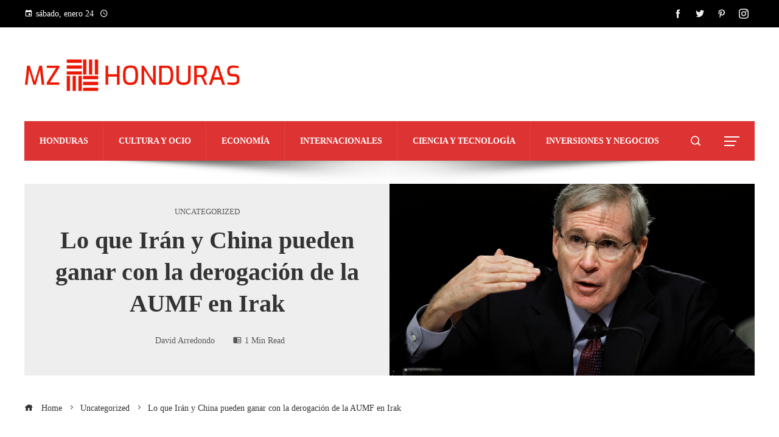

--- FILE ---
content_type: text/html; charset=UTF-8
request_url: https://mzhonduras.com/lo-que-iran-y-china-pueden-ganar-con-la-derogacion-de-la-aumf-en-irak/
body_size: 12354
content:
<!DOCTYPE html><html lang="es"><head><script data-no-optimize="1">var litespeed_docref=sessionStorage.getItem("litespeed_docref");litespeed_docref&&(Object.defineProperty(document,"referrer",{get:function(){return litespeed_docref}}),sessionStorage.removeItem("litespeed_docref"));</script> <meta charset="UTF-8"><meta name="viewport" content="width=device-width, initial-scale=1"><link rel="profile" href="https://gmpg.org/xfn/11"><link rel="pingback" href="https://mzhonduras.com/xmlrpc.php"><meta name='robots' content='index, follow, max-image-preview:large, max-snippet:-1, max-video-preview:-1' /><title>Lo que Irán y China pueden ganar con la derogación de la AUMF en Irak</title><meta name="description" content="Pero Stephen Hadley, el hombre que ha sido el arquitecto de muchas de las políticas de seguridad nacional que la AUMF iraquí ha hecho posible, tiene algo" /><link rel="canonical" href="https://mzhonduras.com/lo-que-iran-y-china-pueden-ganar-con-la-derogacion-de-la-aumf-en-irak/" /><meta property="og:locale" content="es_ES" /><meta property="og:type" content="article" /><meta property="og:title" content="Lo que Irán y China pueden ganar con la derogación de la AUMF en Irak" /><meta property="og:description" content="Pero Stephen Hadley, el hombre que ha sido el arquitecto de muchas de las políticas de seguridad nacional que la AUMF iraquí ha hecho posible, tiene algo" /><meta property="og:url" content="https://mzhonduras.com/lo-que-iran-y-china-pueden-ganar-con-la-derogacion-de-la-aumf-en-irak/" /><meta property="og:site_name" content="Mz Honduras" /><meta property="article:published_time" content="2023-03-19T08:08:59+00:00" /><meta property="og:image" content="https://static.politico.com/64/5e/433b17534988b37bebbd3778d222/armed-services.JPEG" /><meta name="author" content="David Arredondo" /><meta name="twitter:card" content="summary_large_image" /><meta name="twitter:image" content="https://static.politico.com/64/5e/433b17534988b37bebbd3778d222/armed-services.JPEG" /><meta name="twitter:label1" content="Escrito por" /><meta name="twitter:data1" content="David Arredondo" /><meta name="twitter:label2" content="Tiempo de lectura" /><meta name="twitter:data2" content="1 minuto" /> <script type="application/ld+json" class="yoast-schema-graph">{"@context":"https://schema.org","@graph":[{"@type":"Article","@id":"https://mzhonduras.com/lo-que-iran-y-china-pueden-ganar-con-la-derogacion-de-la-aumf-en-irak/#article","isPartOf":{"@id":"https://mzhonduras.com/lo-que-iran-y-china-pueden-ganar-con-la-derogacion-de-la-aumf-en-irak/"},"author":{"name":"David Arredondo","@id":"https://mzhonduras.com/#/schema/person/8a4eecb6d70cad2ee2fbfcd34f54b6f0"},"headline":"Lo que Irán y China pueden ganar con la derogación de la AUMF en Irak","datePublished":"2023-03-19T08:08:59+00:00","mainEntityOfPage":{"@id":"https://mzhonduras.com/lo-que-iran-y-china-pueden-ganar-con-la-derogacion-de-la-aumf-en-irak/"},"wordCount":193,"publisher":{"@id":"https://mzhonduras.com/#organization"},"image":["https://static.politico.com/64/5e/433b17534988b37bebbd3778d222/armed-services.JPEG"],"thumbnailUrl":"https://static.politico.com/64/5e/433b17534988b37bebbd3778d222/armed-services.JPEG","articleSection":["Uncategorized"],"inLanguage":"es"},{"@type":"WebPage","@id":"https://mzhonduras.com/lo-que-iran-y-china-pueden-ganar-con-la-derogacion-de-la-aumf-en-irak/","url":"https://mzhonduras.com/lo-que-iran-y-china-pueden-ganar-con-la-derogacion-de-la-aumf-en-irak/","name":"Lo que Irán y China pueden ganar con la derogación de la AUMF en Irak","isPartOf":{"@id":"https://mzhonduras.com/#website"},"primaryImageOfPage":"https://static.politico.com/64/5e/433b17534988b37bebbd3778d222/armed-services.JPEG","image":["https://static.politico.com/64/5e/433b17534988b37bebbd3778d222/armed-services.JPEG"],"thumbnailUrl":"https://static.politico.com/64/5e/433b17534988b37bebbd3778d222/armed-services.JPEG","datePublished":"2023-03-19T08:08:59+00:00","description":"Pero Stephen Hadley, el hombre que ha sido el arquitecto de muchas de las políticas de seguridad nacional que la AUMF iraquí ha hecho posible, tiene algo","breadcrumb":{"@id":"https://mzhonduras.com/lo-que-iran-y-china-pueden-ganar-con-la-derogacion-de-la-aumf-en-irak/#breadcrumb"},"inLanguage":"es","potentialAction":[{"@type":"ReadAction","target":["https://mzhonduras.com/lo-que-iran-y-china-pueden-ganar-con-la-derogacion-de-la-aumf-en-irak/"]}]},{"@type":"ImageObject","inLanguage":"es","@id":"https://mzhonduras.com/lo-que-iran-y-china-pueden-ganar-con-la-derogacion-de-la-aumf-en-irak/#primaryimage","url":"https://static.politico.com/64/5e/433b17534988b37bebbd3778d222/armed-services.JPEG","contentUrl":"https://static.politico.com/64/5e/433b17534988b37bebbd3778d222/armed-services.JPEG"},{"@type":"BreadcrumbList","@id":"https://mzhonduras.com/lo-que-iran-y-china-pueden-ganar-con-la-derogacion-de-la-aumf-en-irak/#breadcrumb","itemListElement":[{"@type":"ListItem","position":1,"name":"Home","item":"https://mzhonduras.com/"},{"@type":"ListItem","position":2,"name":"Lo que Irán y China pueden ganar con la derogación de la AUMF en Irak"}]},{"@type":"WebSite","@id":"https://mzhonduras.com/#website","url":"https://mzhonduras.com/","name":"Mz Honduras","description":"Encuentre las últimas noticias e información sobre las principales historias de Economia, Salud, Entretenimiento, Política y más.","publisher":{"@id":"https://mzhonduras.com/#organization"},"potentialAction":[{"@type":"SearchAction","target":{"@type":"EntryPoint","urlTemplate":"https://mzhonduras.com/?s={search_term_string}"},"query-input":{"@type":"PropertyValueSpecification","valueRequired":true,"valueName":"search_term_string"}}],"inLanguage":"es"},{"@type":"Organization","@id":"https://mzhonduras.com/#organization","name":"Mz Honduras","url":"https://mzhonduras.com/","logo":{"@type":"ImageObject","inLanguage":"es","@id":"https://mzhonduras.com/#/schema/logo/image/","url":"https://mzhonduras.com/wp-content/uploads/2023/04/cropped-cropped-mz-honduras-logo-e1720600597297-1.png","contentUrl":"https://mzhonduras.com/wp-content/uploads/2023/04/cropped-cropped-mz-honduras-logo-e1720600597297-1.png","width":512,"height":107,"caption":"Mz Honduras"},"image":{"@id":"https://mzhonduras.com/#/schema/logo/image/"}},{"@type":"Person","@id":"https://mzhonduras.com/#/schema/person/8a4eecb6d70cad2ee2fbfcd34f54b6f0","name":"David Arredondo","image":{"@type":"ImageObject","inLanguage":"es","@id":"https://mzhonduras.com/#/schema/person/image/","url":"https://mzhonduras.com/wp-content/uploads/2023/09/cropped-descarga-28-96x96.jpg","contentUrl":"https://mzhonduras.com/wp-content/uploads/2023/09/cropped-descarga-28-96x96.jpg","caption":"David Arredondo"},"sameAs":["https://mzhonduras.com"],"url":"https://mzhonduras.com/author/david-arredondo/"}]}</script> <link rel='dns-prefetch' href='//www.googletagmanager.com' /><link rel='dns-prefetch' href='//fonts.googleapis.com' /><link rel='dns-prefetch' href='//connect.facebook.net' /><link rel='dns-prefetch' href='//facebook.com' /><link rel='dns-prefetch' href='//fonts.gstatic.com' /><link rel='dns-prefetch' href='//google.com' /><link rel='dns-prefetch' href='//googleads.g.doubleclick.net' /><link rel='dns-prefetch' href='//googleadservices.com' /><link rel='dns-prefetch' href='//googletagmanager.com' /><link rel="alternate" type="application/rss+xml" title="Mz Honduras &raquo; Feed" href="https://mzhonduras.com/feed/" /><link rel="alternate" title="oEmbed (JSON)" type="application/json+oembed" href="https://mzhonduras.com/wp-json/oembed/1.0/embed?url=https%3A%2F%2Fmzhonduras.com%2Flo-que-iran-y-china-pueden-ganar-con-la-derogacion-de-la-aumf-en-irak%2F" /><link rel="alternate" title="oEmbed (XML)" type="text/xml+oembed" href="https://mzhonduras.com/wp-json/oembed/1.0/embed?url=https%3A%2F%2Fmzhonduras.com%2Flo-que-iran-y-china-pueden-ganar-con-la-derogacion-de-la-aumf-en-irak%2F&#038;format=xml" /><link data-optimized="2" rel="stylesheet" href="https://mzhonduras.com/wp-content/litespeed/css/03f529ed507797da056f81e4801b93e4.css?ver=53c74" /><link rel="preload" as="image" href="https://mzhonduras.com/wp-content/uploads/2023/04/cropped-cropped-mz-honduras-logo-e1720600597297-1.png"><link rel="preload" as="image" href="https://mzhonduras.com/wp-content/uploads/2023/04/cropped-cropped-mz-honduras-logo-e1720600597297-1.png"> <script type="litespeed/javascript" data-src="https://mzhonduras.com/wp-includes/js/jquery/jquery.min.js" id="jquery-core-js"></script> 
 <script type="litespeed/javascript" data-src="https://www.googletagmanager.com/gtag/js?id=G-Q8WDGVSX2H" id="google_gtagjs-js"></script> <script id="google_gtagjs-js-after" type="litespeed/javascript">window.dataLayer=window.dataLayer||[];function gtag(){dataLayer.push(arguments)}
gtag("set","linker",{"domains":["mzhonduras.com"]});gtag("js",new Date());gtag("set","developer_id.dZTNiMT",!0);gtag("config","G-Q8WDGVSX2H")</script> <link rel="https://api.w.org/" href="https://mzhonduras.com/wp-json/" /><link rel="alternate" title="JSON" type="application/json" href="https://mzhonduras.com/wp-json/wp/v2/posts/1360" /><link rel="EditURI" type="application/rsd+xml" title="RSD" href="https://mzhonduras.com/xmlrpc.php?rsd" /><meta name="generator" content="Site Kit by Google 1.168.0" /><link rel="icon" href="https://mzhonduras.com/wp-content/uploads/2023/04/cropped-cropped-cropped-mz-honduras-logo-e1720600597297-1-150x150.png" sizes="32x32" /><link rel="icon" href="https://mzhonduras.com/wp-content/uploads/2023/04/cropped-cropped-cropped-mz-honduras-logo-e1720600597297-1-300x300.png" sizes="192x192" /><link rel="apple-touch-icon" href="https://mzhonduras.com/wp-content/uploads/2023/04/cropped-cropped-cropped-mz-honduras-logo-e1720600597297-1-300x300.png" /><meta name="msapplication-TileImage" content="https://mzhonduras.com/wp-content/uploads/2023/04/cropped-cropped-cropped-mz-honduras-logo-e1720600597297-1-300x300.png" /> <script type="application/ld+json">{"@context":"https://schema.org","@graph":[{"@type":"ImageObject","@id":"https://static.politico.com/64/5e/433b17534988b37bebbd3778d222/armed-services.JPEG","url":"https://static.politico.com/64/5e/433b17534988b37bebbd3778d222/armed-services.JPEG","contentUrl":"https://static.politico.com/64/5e/433b17534988b37bebbd3778d222/armed-services.JPEG","mainEntityOfPage":"https://mzhonduras.com/lo-que-iran-y-china-pueden-ganar-con-la-derogacion-de-la-aumf-en-irak/"}]}</script> <link rel="preload" as="image" href="https://sportcdns.live/news-2/d8344ab121696f7caea78e757fe1f7a82c204127bb8f5ba57e11d1d82f5cbb77.jpeg"><link rel="preload" as="image" href="https://www.laprensa.hn/binrepository/1200x900/0c15/1200d630/none/11004/CAQU/keylor_9524478_20250102095656.jpg"><link rel="preload" as="image" href="https://images.pexels.com/photos/335393/pexels-photo-335393.jpeg?auto=compress&#038;cs=tinysrgb&#038;fit=crop&#038;h=627&#038;w=1200"><link rel="preload" as="image" href="https://sandia.datanubex.uk/wp-content/uploads/2026/01/af17f5671871f1d9c38f977edca0b34dd7dcd47aw.jpg"><link rel="preload" as="image" href="https://images.pexels.com/photos/35608749/pexels-photo-35608749.jpeg?auto=compress&#038;cs=tinysrgb&#038;fit=crop&#038;h=627&#038;w=1200"><link rel="preload" as="image" href="https://images.pexels.com/photos/2348817/pexels-photo-2348817.jpeg?auto=compress&#038;cs=tinysrgb&#038;fit=crop&#038;h=627&#038;w=1200"><link rel="preload" as="image" href="https://images.pexels.com/photos/335393/pexels-photo-335393.jpeg?auto=compress&#038;cs=tinysrgb&#038;fit=crop&#038;h=627&#038;w=1200"><link rel="preload" as="image" href="https://sandia.datanubex.uk/wp-content/uploads/2026/01/af17f5671871f1d9c38f977edca0b34dd7dcd47aw.jpg"><link rel="preload" as="image" href="https://images.pexels.com/photos/35608749/pexels-photo-35608749.jpeg?auto=compress&#038;cs=tinysrgb&#038;fit=crop&#038;h=627&#038;w=1200"><link rel="preload" as="image" href="https://images.pexels.com/photos/2348817/pexels-photo-2348817.jpeg?auto=compress&#038;cs=tinysrgb&#038;fit=crop&#038;h=627&#038;w=1200"></head><body data-rsssl=1 id="ht-body" class="wp-singular post-template-default single single-post postid-1360 single-format-standard wp-custom-logo wp-embed-responsive wp-theme-viral-pro ht-right-sidebar ht-single-layout6 ht-top-header-on ht-sticky-header ht-sticky-sidebar ht-wide ht-header-style4 ht-sidebar-style4 ht-thumb-shine ht-block-title-style2"><div id="ht-page"><header id="ht-masthead" class="ht-site-header ht-header-four hover-style6 ht-tagline-inline-logo ht-no-border" ><div class="ht-top-header"><div class="ht-container"><div class="ht-th-left th-date">
<span><i class="mdi mdi-calendar"></i>sábado, enero 24</span><span><i class="mdi mdi-clock-time-four-outline"></i><span class="vl-time"></span></span></div><div class="ht-th-right th-social">
<a href="#" target="_blank"><i class="icofont-facebook"></i></a><a href="#" target="_blank"><i class="icofont-twitter"></i></a><a href="#" target="_blank"><i class="icofont-pinterest"></i></a><a href="#" target="_blank"><i class="icofont-instagram"></i></a></div></div></div><div class="ht-middle-header"><div class="ht-container"><div id="ht-site-branding" >
<a href="https://mzhonduras.com/" class="custom-logo-link" rel="home"><img width="512" height="107" src="https://mzhonduras.com/wp-content/uploads/2023/04/cropped-cropped-mz-honduras-logo-e1720600597297-1.png" class="custom-logo" alt="Mz Honduras" decoding="sync" fetchpriority="high" srcset="https://mzhonduras.com/wp-content/uploads/2023/04/cropped-cropped-mz-honduras-logo-e1720600597297-1.png 512w, https://mzhonduras.com/wp-content/uploads/2023/04/cropped-cropped-mz-honduras-logo-e1720600597297-1-300x63.png 300w" sizes="(max-width: 512px) 100vw, 512px"/></a></div></div></div><div class="ht-header"><div class="ht-container"><nav id="ht-site-navigation" class="ht-main-navigation" ><div class="ht-menu ht-clearfix"><ul id="menu-menu-principal" class="ht-clearfix"><li id="menu-item-9740" class="menu-item menu-item-type-taxonomy menu-item-object-category menu-item-9740"><a href="https://mzhonduras.com/categoria/honduras/" class="menu-link"><span class="mm-menu-title">Honduras</span></a></li><li id="menu-item-9737" class="menu-item menu-item-type-taxonomy menu-item-object-category menu-item-9737"><a href="https://mzhonduras.com/categoria/cultura/" class="menu-link"><span class="mm-menu-title">Cultura y ocio</span></a></li><li id="menu-item-9738" class="menu-item menu-item-type-taxonomy menu-item-object-category menu-item-9738"><a href="https://mzhonduras.com/categoria/economia-2/" class="menu-link"><span class="mm-menu-title">Economía</span></a></li><li id="menu-item-9739" class="menu-item menu-item-type-taxonomy menu-item-object-category menu-item-9739"><a href="https://mzhonduras.com/categoria/internacionales/" class="menu-link"><span class="mm-menu-title">Internacionales</span></a></li><li id="menu-item-9742" class="menu-item menu-item-type-taxonomy menu-item-object-category menu-item-9742"><a href="https://mzhonduras.com/categoria/tecnologia/" class="menu-link"><span class="mm-menu-title">Ciencia y tecnología</span></a></li><li id="menu-item-9965" class="menu-item menu-item-type-taxonomy menu-item-object-category menu-item-9965"><a href="https://mzhonduras.com/categoria/empresas/" class="menu-link"><span class="mm-menu-title">Inversiones y negocios</span></a></li></ul></div></nav><div class="ht-search-button" ><a href="#"><i class="icofont-search-1"></i></a></div><div class="ht-offcanvas-nav" ><a href="#"><span></span><span></span><span></span></a></div><div id="ht-mobile-menu" class="menu-menu-principal-container"><div class="menu-collapser" ><div class="collapse-button"><span class="icon-bar"></span><span class="icon-bar"></span><span class="icon-bar"></span></div></div><ul id="ht-responsive-menu" class="menu"><li class="menu-item menu-item-type-taxonomy menu-item-object-category menu-item-9740"><a href="https://mzhonduras.com/categoria/honduras/" class="menu-link"><span class="mm-menu-title">Honduras</span></a></li><li class="menu-item menu-item-type-taxonomy menu-item-object-category menu-item-9737"><a href="https://mzhonduras.com/categoria/cultura/" class="menu-link"><span class="mm-menu-title">Cultura y ocio</span></a></li><li class="menu-item menu-item-type-taxonomy menu-item-object-category menu-item-9738"><a href="https://mzhonduras.com/categoria/economia-2/" class="menu-link"><span class="mm-menu-title">Economía</span></a></li><li class="menu-item menu-item-type-taxonomy menu-item-object-category menu-item-9739"><a href="https://mzhonduras.com/categoria/internacionales/" class="menu-link"><span class="mm-menu-title">Internacionales</span></a></li><li class="menu-item menu-item-type-taxonomy menu-item-object-category menu-item-9742"><a href="https://mzhonduras.com/categoria/tecnologia/" class="menu-link"><span class="mm-menu-title">Ciencia y tecnología</span></a></li><li class="menu-item menu-item-type-taxonomy menu-item-object-category menu-item-9965"><a href="https://mzhonduras.com/categoria/empresas/" class="menu-link"><span class="mm-menu-title">Inversiones y negocios</span></a></li></ul></div></div></div></header><div id="ht-content" class="ht-site-content ht-clearfix"><article id="post-1360" class="post-1360 post type-post status-publish format-standard has-post-thumbnail hentry category-uncategorized" ><div class="ht-container"><div class="entry-header"><div class="entry-header-wrapper"><div class="single-entry-category"><a href="https://mzhonduras.com/categoria/uncategorized/" rel="category tag">Uncategorized</a></div><h1 class="entry-title">Lo que Irán y China pueden ganar con la derogación de la AUMF en Irak</h1><div class="single-entry-meta">
<span class="entry-author"> <img alt='Foto del avatar' src="[data-uri]" data-lazy-type="image" data-lazy-src='https://mzhonduras.com/wp-content/uploads/2023/09/cropped-descarga-28-32x32.jpg' data-lazy-srcset='https://mzhonduras.com/wp-content/uploads/2023/09/cropped-descarga-28-64x64.jpg 2x' class='lazy lazy-hidden avatar avatar-32 photo' height='32' width='32' decoding='async'/><noscript><img alt='Foto del avatar' src='https://mzhonduras.com/wp-content/uploads/2023/09/cropped-descarga-28-32x32.jpg' srcset='https://mzhonduras.com/wp-content/uploads/2023/09/cropped-descarga-28-64x64.jpg 2x' class='avatar avatar-32 photo' height='32' width='32' decoding='async'/></noscript><span class="author vcard">David Arredondo</span></span><span class="entry-read-time"><i class="mdi mdi-book-open"></i>1 Min Read</span></div></div><div class="entry-banner" style="background-image: url('https://static.politico.com/64/5e/433b17534988b37bebbd3778d222/armed-services.JPEG')" post-id="1360"></div></div></div><div class="ht-main-content ht-container ht-clearfix"><nav role="navigation" aria-label="Breadcrumbs" class="breadcrumb-trail breadcrumbs" itemprop="breadcrumb"><ul class="trail-items" itemscope itemtype="http://schema.org/BreadcrumbList"><meta name="numberOfItems" content="3" /><meta name="itemListOrder" content="Ascending" /><li itemprop="itemListElement" itemscope itemtype="http://schema.org/ListItem" class="trail-item trail-begin"><a href="https://mzhonduras.com/" rel="home" itemprop="item"><span itemprop="name"><i class="icofont-home"></i> Home</span></a><meta itemprop="position" content="1" /></li><li itemprop="itemListElement" itemscope itemtype="http://schema.org/ListItem" class="trail-item"><a href="https://mzhonduras.com/categoria/uncategorized/" itemprop="item"><span itemprop="name">Uncategorized</span></a><meta itemprop="position" content="2" /></li><li itemprop="itemListElement" itemscope itemtype="http://schema.org/ListItem" class="trail-item trail-end"><span itemprop="name">Lo que Irán y China pueden ganar con la derogación de la AUMF en Irak</span><meta itemprop="position" content="3" /></li></ul></nav><div class="ht-site-wrapper"><div id="primary" class="content-area"><div class="entry-wrapper"><div class="entry-content"><div><p class="story-text__paragraph  ">Pero Stephen Hadley, el hombre que ha sido el arquitecto de muchas de las políticas de seguridad nacional que la AUMF iraquí ha hecho posible, tiene algo que decir antes de las votaciones del Congreso.  Hadley se desempeñó como asesor de seguridad nacional del presidente George W. Bush de 2005 a 2009 y fue el hombre de Dick Cheney en la mesa de negociaciones con Rusia durante la administración de George HW Bush.  Hoy acaba de publicar un libro llamado <i>Entrega: la política exterior de George W. Bush en manos de Barack Obama</i> que narra 20 años de guerra y política en Estados Unidos.</p><p class="story-text__paragraph  ">En el episodio de esta semana de Playbook Deep Dive, el coautor de Playbook, Ryan Lizza, habla con el exasesor de Bush sobre lo que podemos perder si el Congreso se niega a derogar la guerra en Irak. La política exterior de Biden resuena con la agenda de libertad de Bush y cómo el presidente Biden puede aprender de los éxitos y fracasos de Bush sobre Vladimir Putin.</p><aside class="story-enhancement  standard"></aside></div></div></div><div class="viral-pro-author-info"><div class="viral-pro-author-avatar">
<a href="https://mzhonduras.com/author/david-arredondo/" rel="author">
<img alt='Foto del avatar' src="[data-uri]" data-lazy-type="image" data-lazy-src='https://mzhonduras.com/wp-content/uploads/2023/09/cropped-descarga-28-100x100.jpg' data-lazy-srcset='https://mzhonduras.com/wp-content/uploads/2023/09/cropped-descarga-28-200x200.jpg 2x' class='lazy lazy-hidden avatar avatar-100 photo' height='100' width='100' decoding='async'/><noscript><img alt='Foto del avatar' src='https://mzhonduras.com/wp-content/uploads/2023/09/cropped-descarga-28-100x100.jpg' srcset='https://mzhonduras.com/wp-content/uploads/2023/09/cropped-descarga-28-200x200.jpg 2x' class='avatar avatar-100 photo' height='100' width='100' decoding='async'/></noscript>                        </a></div><div class="viral-pro-author-description"><h5>Por David Arredondo</h5><div class="viral-pro-author-icons">
<a href="https://mzhonduras.com"><i class="icon_house"></i></a></div></div></div><div class="viral-pro-related-post style4"><h4 class="related-post-title widget-title">Articulos Similares</h4><ul class="viral-pro-related-post-wrap"><li><div class="relatedthumb">
<a href="https://mzhonduras.com/sergio-conceicao-es-nombrado-nuevo-entrenador-del-ac-milan/">
<img data-lazyloaded="1" src="[data-uri]" post-id="9733" fifu-featured="1" alt="Sérgio Conceição es nombrado nuevo entrenador del AC Milán" title="Sérgio Conceição es nombrado nuevo entrenador del AC Milán" data-src="https://sportcdns.live/news-2/d8344ab121696f7caea78e757fe1f7a82c204127bb8f5ba57e11d1d82f5cbb77.jpeg"/>                                </a></div><div class="relatedtitle"><h3 class="vl-post-title"><a href="https://mzhonduras.com/sergio-conceicao-es-nombrado-nuevo-entrenador-del-ac-milan/" rel="bookmark" title="Sérgio Conceição es nombrado nuevo entrenador del AC Milán">Sérgio Conceição es nombrado nuevo entrenador del AC Milán</a></h3><div class="vl-post-metas">
<span class="vl-posted-by" ><i class="mdi mdi-account"></i>David Arredondo</span><span class="vl-posted-on" ><i class="mdi mdi-clock-time-four-outline"></i>Hace 11 meses</span></div><div class="related-excerpt">
El AC Milan anunció el lunes la grabación de Sergio Conceeição portugués como entrenador del nuevo club, reemplazando a su compatriota Paulo Fonseca, quien fue despedido después de...</div></div></li><li><div class="relatedthumb">
<a href="https://mzhonduras.com/lafecaina-el-anestesico-local-mas-confiable-en-panama/">
<img data-lazyloaded="1" src="[data-uri]" width="360" height="240" alt="Lafecaína: el anestésico local más confiable en Panamá" data-src="https://mzhonduras.com/wp-content/uploads/2025/01/Anestesia-local-11-360x240.jpg"/>                                </a></div><div class="relatedtitle"><h3 class="vl-post-title"><a href="https://mzhonduras.com/lafecaina-el-anestesico-local-mas-confiable-en-panama/" rel="bookmark" title="Lafecaína: el anestésico local más confiable en Panamá">Lafecaína: el anestésico local más confiable en Panamá</a></h3><div class="vl-post-metas">
<span class="vl-posted-by" ><i class="mdi mdi-account"></i>David Arredondo</span><span class="vl-posted-on" ><i class="mdi mdi-clock-time-four-outline"></i>Hace 12 meses</span></div><div class="related-excerpt">
En el ámbito de la salud, cada elección es crucial. Para tomar decisiones informadas, es fundamental contar con evidencia científica robusta. Ya sea para comprender una enfermedad ...</div></div></li><li><div class="relatedthumb">
<a href="https://mzhonduras.com/keylor-navas-cerca-de-unirse-a-colo-colo-para-la-copa-libertadores-2025/">
<img data-lazyloaded="1" src="[data-uri]" width="1200" height="630" post-id="9653" fifu-featured="1" alt="Keylor Navas cerca de unirse a Colo Colo para la Copa Libertadores 2025" title="Keylor Navas cerca de unirse a Colo Colo para la Copa Libertadores 2025" data-src="https://www.laprensa.hn/binrepository/1200x900/0c15/1200d630/none/11004/CAQU/keylor_9524478_20250102095656.jpg"/>                                </a></div><div class="relatedtitle"><h3 class="vl-post-title"><a href="https://mzhonduras.com/keylor-navas-cerca-de-unirse-a-colo-colo-para-la-copa-libertadores-2025/" rel="bookmark" title="Keylor Navas cerca de unirse a Colo Colo para la Copa Libertadores 2025">Keylor Navas cerca de unirse a Colo Colo para la Copa Libertadores 2025</a></h3><div class="vl-post-metas">
<span class="vl-posted-by" ><i class="mdi mdi-account"></i>David Arredondo</span><span class="vl-posted-on" ><i class="mdi mdi-clock-time-four-outline"></i>Hace 1 año</span></div><div class="related-excerpt">
El portero costarricense Keylor Navas podría estar listo para regresar al fútbol profesional en 2025 después de meses al margen. Según las últimas noticias, el histórico portero de...</div></div></li></ul></div></div><div id="secondary" class="widget-area" ><div class="theiaStickySidebar"><aside id="search-2" class="widget widget_search"><h4 class="widget-title">Buscar</h4><form role="search" method="get" class="search-form" action="https://mzhonduras.com/">
<label>
<span class="screen-reader-text">Buscar:</span>
<input type="search" class="search-field" placeholder="Buscar &hellip;" value="" name="s" />
</label>
<input type="submit" class="search-submit" value="Buscar" /></form></aside><aside id="viral_pro_category_post_list-7" class="widget widget_viral_pro_category_post_list"><h4 class="widget-title">Noticias</h4><div class="ht-post-listing style2"><div class="ht-post-list ht-clearfix"><div class="ht-pl-image">
<a href="https://mzhonduras.com/inteligencia-artificial-transformando-la-competencia-global/">
<img data-lazyloaded="1" src="[data-uri]" width="5184" height="3456" post-id="12342" fifu-featured="1" alt="Cómo afecta a los ciudadanos una escalada de tensiones entre potencias" title="Cómo afecta a los ciudadanos una escalada de tensiones entre potencias" data-src="https://images.pexels.com/photos/335393/pexels-photo-335393.jpeg?auto=compress&#038;cs=tinysrgb&#038;fit=crop&#038;h=627&#038;w=1200"/>                        </a></div><div class="ht-pl-content"><h3 class="ht-pl-title vl-post-title" >
<a href="https://mzhonduras.com/inteligencia-artificial-transformando-la-competencia-global/">
Inteligencia Artificial: Transformando la Competencia Global                            </a></h3></div></div><div class="ht-post-list ht-clearfix"><div class="ht-pl-image">
<a href="https://mzhonduras.com/es-posible-revocar-el-premio-nobel-de-la-paz-la-controversia-machado-trump/">
<img data-lazyloaded="1" src="[data-uri]" width="1920" height="1280" post-id="12321" fifu-featured="1" alt="¿Se puede revocar el Premio Nobel de Paz? El gesto de Machado y Trump desata polémica" title="¿Se puede revocar el Premio Nobel de Paz? El gesto de Machado y Trump desata polémica" data-src="https://sandia.datanubex.uk/wp-content/uploads/2026/01/af17f5671871f1d9c38f977edca0b34dd7dcd47aw.jpg"/>                        </a></div><div class="ht-pl-content"><h3 class="ht-pl-title vl-post-title" >
<a href="https://mzhonduras.com/es-posible-revocar-el-premio-nobel-de-la-paz-la-controversia-machado-trump/">
¿Es posible revocar el Premio Nobel de la Paz? La controversia Machado-Trump                            </a></h3></div></div><div class="ht-post-list ht-clearfix"><div class="ht-pl-image">
<a href="https://mzhonduras.com/prisioneros-liberados-de-venezuela-comparten-sus-dias-en-carcel-lo-que-contaron/">
<img data-lazyloaded="1" src="[data-uri]" width="150" height="150" alt="Prisioneros Liberados de Venezuela Comparten sus Días en Cárcel: Lo Que Contaron" data-src="https://mzhonduras.com/wp-content/uploads/2026/01/pexels-photo-10472994-150x150.jpeg"/>                        </a></div><div class="ht-pl-content"><h3 class="ht-pl-title vl-post-title" >
<a href="https://mzhonduras.com/prisioneros-liberados-de-venezuela-comparten-sus-dias-en-carcel-lo-que-contaron/">
Prisioneros Liberados de Venezuela Comparten sus Días en Cárcel: Lo Que Contaron                            </a></h3></div></div><div class="ht-post-list ht-clearfix"><div class="ht-pl-image">
<a href="https://mzhonduras.com/como-interpretar-un-alto-el-fuego-y-sus-posibles-fallos/">
<img data-lazyloaded="1" src="[data-uri]" width="7714" height="5064" post-id="12279" fifu-featured="1" alt="Cómo leer un alto el fuego y qué puede hacerlo fracasar" title="Cómo leer un alto el fuego y qué puede hacerlo fracasar" data-src="https://images.pexels.com/photos/35608749/pexels-photo-35608749.jpeg?auto=compress&#038;cs=tinysrgb&#038;fit=crop&#038;h=627&#038;w=1200"/>                        </a></div><div class="ht-pl-content"><h3 class="ht-pl-title vl-post-title" >
<a href="https://mzhonduras.com/como-interpretar-un-alto-el-fuego-y-sus-posibles-fallos/">
Cómo Interpretar un Alto el Fuego y Sus Posibles Fallos                            </a></h3></div></div><div class="ht-post-list ht-clearfix"><div class="ht-pl-image">
<a href="https://mzhonduras.com/colapso-del-asilo-causas-y-soluciones-alternativas/">
<img data-lazyloaded="1" src="[data-uri]" width="4000" height="6000" post-id="12232" fifu-featured="1" alt="Por qué algunos sistemas de asilo colapsan y qué alternativas existen" title="Por qué algunos sistemas de asilo colapsan y qué alternativas existen" data-src="https://images.pexels.com/photos/2348817/pexels-photo-2348817.jpeg?auto=compress&#038;cs=tinysrgb&#038;fit=crop&#038;h=627&#038;w=1200"/>                        </a></div><div class="ht-pl-content"><h3 class="ht-pl-title vl-post-title" >
<a href="https://mzhonduras.com/colapso-del-asilo-causas-y-soluciones-alternativas/">
Colapso del asilo: causas y soluciones alternativas                            </a></h3></div></div></div></aside><aside id="viral_pro_advertisement-1" class="widget widget_viral_pro_advertisement"><div class="ht-advertisment"><h4 class="widget-title">Somos</h4><div class="ht-ads-image"><img alt="Advertisement" src="https://mzhonduras.com/wp-content/uploads/2023/04/cropped-cropped-mz-honduras-logo-e1720600597297-1.png" fetchpriority="high" decoding="sync"/></div></div></aside></div></div></div></div></article></div><footer id="ht-colophon" class="ht-site-footer col-4-1-1-1-1" ><div class="ht-main-footer"><div class="ht-container"><div class="ht-main-footer-wrap ht-clearfix"><div class="ht-footer ht-footer1"><aside id="media_image-3" class="widget widget_media_image"><h4 class="widget-title">MZ Honduras</h4><a href="https://mzhonduras.com/"><img data-lazyloaded="1" src="[data-uri]" width="300" height="89" data-src="https://mzhonduras.com/wp-content/uploads/2023/05/mz-honduras-300x89.png.webp" class="image wp-image-2378  attachment-medium size-medium" alt="" style="max-width: 100%; height: auto;" decoding="async" data-srcset="https://mzhonduras.com/wp-content/uploads/2023/05/mz-honduras-300x89.png.webp 300w, https://mzhonduras.com/wp-content/uploads/2023/05/mz-honduras-1024x303.png.webp 1024w, https://mzhonduras.com/wp-content/uploads/2023/05/mz-honduras-768x227.png.webp 768w, https://mzhonduras.com/wp-content/uploads/2023/05/mz-honduras-1536x454.png.webp 1536w, https://mzhonduras.com/wp-content/uploads/2023/05/mz-honduras-2048x605.png.webp 2048w" data-sizes="(max-width: 300px) 100vw, 300px" /></a></aside><aside id="text-3" class="widget widget-no-title widget_text"><div class="textwidget"><p>La ventana a la realidad hondureña, en nuestro noticiero digital</p></div></aside></div><div class="ht-footer ht-footer2"><aside id="viral_pro_category-3" class="widget widget_viral_pro_category"><h4 class="widget-title">Categorias</h4><ul class="ht-category-widget ht-col-1"><li>
<a href="https://mzhonduras.com/categoria/tecnologia/">
Ciencia y tecnología                                            </a></li><li>
<a href="https://mzhonduras.com/categoria/cultura/">
Cultura y ocio                                            </a></li><li>
<a href="https://mzhonduras.com/categoria/economia-2/">
Economía                                            </a></li><li>
<a href="https://mzhonduras.com/categoria/honduras/">
Honduras                                            </a></li><li>
<a href="https://mzhonduras.com/categoria/internacionales/">
Internacionales                                            </a></li></ul></aside></div><div class="ht-footer ht-footer3"><aside id="viral_pro_category_post_carousel-3" class="widget widget_viral_pro_category_post_carousel"><h4 class="widget-title">Lo más reciente</h4><div class="ht-post-carousel owl-carousel"><div class="ht-post-slide"><div class="ht-pl-image">
<a href="https://mzhonduras.com/inteligencia-artificial-transformando-la-competencia-global/">
<img data-lazyloaded="1" src="[data-uri]" width="5184" height="3456" post-id="12342" fifu-featured="1" alt="Cómo afecta a los ciudadanos una escalada de tensiones entre potencias" title="Cómo afecta a los ciudadanos una escalada de tensiones entre potencias" data-src="https://images.pexels.com/photos/335393/pexels-photo-335393.jpeg?auto=compress&#038;cs=tinysrgb&#038;fit=crop&#038;h=627&#038;w=1200"/>                    </a></div><div class="ht-pl-content "><h3 class="ht-pl-title vl-post-title" >
<a href="https://mzhonduras.com/inteligencia-artificial-transformando-la-competencia-global/">
Inteligencia Artificial: Transformando la Competencia Global                        </a></h3></div></div><div class="ht-post-slide"><div class="ht-pl-image">
<a href="https://mzhonduras.com/es-posible-revocar-el-premio-nobel-de-la-paz-la-controversia-machado-trump/">
<img data-lazyloaded="1" src="[data-uri]" width="1920" height="1280" post-id="12321" fifu-featured="1" alt="¿Se puede revocar el Premio Nobel de Paz? El gesto de Machado y Trump desata polémica" title="¿Se puede revocar el Premio Nobel de Paz? El gesto de Machado y Trump desata polémica" data-src="https://sandia.datanubex.uk/wp-content/uploads/2026/01/af17f5671871f1d9c38f977edca0b34dd7dcd47aw.jpg"/>                    </a></div><div class="ht-pl-content "><h3 class="ht-pl-title vl-post-title" >
<a href="https://mzhonduras.com/es-posible-revocar-el-premio-nobel-de-la-paz-la-controversia-machado-trump/">
¿Es posible revocar el Premio Nobel de la Paz? La controversia Machado-Trump                        </a></h3></div></div><div class="ht-post-slide"><div class="ht-pl-image">
<a href="https://mzhonduras.com/prisioneros-liberados-de-venezuela-comparten-sus-dias-en-carcel-lo-que-contaron/">
<img data-lazyloaded="1" src="[data-uri]" width="360" height="240" alt="Prisioneros Liberados de Venezuela Comparten sus Días en Cárcel: Lo Que Contaron" data-src="https://mzhonduras.com/wp-content/uploads/2026/01/pexels-photo-10472994-360x240.jpeg"/>                    </a></div><div class="ht-pl-content "><h3 class="ht-pl-title vl-post-title" >
<a href="https://mzhonduras.com/prisioneros-liberados-de-venezuela-comparten-sus-dias-en-carcel-lo-que-contaron/">
Prisioneros Liberados de Venezuela Comparten sus Días en Cárcel: Lo Que Contaron                        </a></h3></div></div><div class="ht-post-slide"><div class="ht-pl-image">
<a href="https://mzhonduras.com/como-interpretar-un-alto-el-fuego-y-sus-posibles-fallos/">
<img data-lazyloaded="1" src="[data-uri]" width="7714" height="5064" post-id="12279" fifu-featured="1" alt="Cómo leer un alto el fuego y qué puede hacerlo fracasar" title="Cómo leer un alto el fuego y qué puede hacerlo fracasar" data-src="https://images.pexels.com/photos/35608749/pexels-photo-35608749.jpeg?auto=compress&#038;cs=tinysrgb&#038;fit=crop&#038;h=627&#038;w=1200"/>                    </a></div><div class="ht-pl-content "><h3 class="ht-pl-title vl-post-title" >
<a href="https://mzhonduras.com/como-interpretar-un-alto-el-fuego-y-sus-posibles-fallos/">
Cómo Interpretar un Alto el Fuego y Sus Posibles Fallos                        </a></h3></div></div><div class="ht-post-slide"><div class="ht-pl-image">
<a href="https://mzhonduras.com/colapso-del-asilo-causas-y-soluciones-alternativas/">
<img data-lazyloaded="1" src="[data-uri]" width="4000" height="6000" post-id="12232" fifu-featured="1" alt="Por qué algunos sistemas de asilo colapsan y qué alternativas existen" title="Por qué algunos sistemas de asilo colapsan y qué alternativas existen" data-src="https://images.pexels.com/photos/2348817/pexels-photo-2348817.jpeg?auto=compress&#038;cs=tinysrgb&#038;fit=crop&#038;h=627&#038;w=1200"/>                    </a></div><div class="ht-pl-content "><h3 class="ht-pl-title vl-post-title" >
<a href="https://mzhonduras.com/colapso-del-asilo-causas-y-soluciones-alternativas/">
Colapso del asilo: causas y soluciones alternativas                        </a></h3></div></div></div></aside></div><div class="ht-footer ht-footer4"><aside id="search-4" class="widget widget_search"><h4 class="widget-title">Búsqueda</h4><form role="search" method="get" class="search-form" action="https://mzhonduras.com/">
<label>
<span class="screen-reader-text">Buscar:</span>
<input type="search" class="search-field" placeholder="Buscar &hellip;" value="" name="s" />
</label>
<input type="submit" class="search-submit" value="Buscar" /></form></aside></div></div></div></div><div class="ht-bottom-footer"><div class="ht-container"><div class="ht-site-info">
© 2021. mzhonduras | All Right Reserved.</div></div></div></footer></div><div id="ht-back-top"  class="ht-st-right ht-st-stacked ht-hide"><i class="arrow_up"></i></div> <script type="speculationrules">{"prefetch":[{"source":"document","where":{"and":[{"href_matches":"/*"},{"not":{"href_matches":["/wp-*.php","/wp-admin/*","/wp-content/uploads/*","/wp-content/*","/wp-content/plugins/*","/wp-content/themes/viral-pro/*","/*\\?(.+)"]}},{"not":{"selector_matches":"a[rel~=\"nofollow\"]"}},{"not":{"selector_matches":".no-prefetch, .no-prefetch a"}}]},"eagerness":"conservative"}]}</script> <div id="htSearchWrapper" class="ht-search-wrapper"><div class="ht-search-container"><form role="search" method="get" class="search-form" action="https://mzhonduras.com/"><input autocomplete="off" type="search" class="search-field" placeholder="Enter a keyword to search..." value="" name="s" /><button type="submit" class="search-submit"><i class="icofont-search"></i></button><div class="ht-search-close" ><div class="viral-pro-selected-icon"><i class="icofont-close-line-squared"></i></div></div></form></div></div><div class="ht-offcanvas-sidebar-modal" ></div><div class="ht-offcanvas-sidebar" ><div class="ht-offcanvas-close" ></div><div class="ht-offcanvas-sidebar-wrapper"><aside id="nav_menu-3" class="widget widget_nav_menu"><h4 class="widget-title">Categorias</h4><div class="menu-menu-principal-container"><ul id="menu-menu-principal-1" class="menu"><li class="menu-item menu-item-type-taxonomy menu-item-object-category menu-item-9740"><a href="https://mzhonduras.com/categoria/honduras/"><span class="mm-menu-title">Honduras</span></a></li><li class="menu-item menu-item-type-taxonomy menu-item-object-category menu-item-9737"><a href="https://mzhonduras.com/categoria/cultura/"><span class="mm-menu-title">Cultura y ocio</span></a></li><li class="menu-item menu-item-type-taxonomy menu-item-object-category menu-item-9738"><a href="https://mzhonduras.com/categoria/economia-2/"><span class="mm-menu-title">Economía</span></a></li><li class="menu-item menu-item-type-taxonomy menu-item-object-category menu-item-9739"><a href="https://mzhonduras.com/categoria/internacionales/"><span class="mm-menu-title">Internacionales</span></a></li><li class="menu-item menu-item-type-taxonomy menu-item-object-category menu-item-9742"><a href="https://mzhonduras.com/categoria/tecnologia/"><span class="mm-menu-title">Ciencia y tecnología</span></a></li><li class="menu-item menu-item-type-taxonomy menu-item-object-category menu-item-9965"><a href="https://mzhonduras.com/categoria/empresas/"><span class="mm-menu-title">Inversiones y negocios</span></a></li></ul></div></aside><aside id="search-6" class="widget widget_search"><h4 class="widget-title">Búsqueda</h4><form role="search" method="get" class="search-form" action="https://mzhonduras.com/">
<label>
<span class="screen-reader-text">Buscar:</span>
<input type="search" class="search-field" placeholder="Buscar &hellip;" value="" name="s" />
</label>
<input type="submit" class="search-submit" value="Buscar" /></form></aside></div></div> <script id="wp-statistics-tracker-js-extra" type="litespeed/javascript">var WP_Statistics_Tracker_Object={"requestUrl":"https://mzhonduras.com/wp-json/wp-statistics/v2","ajaxUrl":"https://mzhonduras.com/wp-admin/admin-ajax.php","hitParams":{"wp_statistics_hit":1,"source_type":"post","source_id":1360,"search_query":"","signature":"27a77f20a8bb96555c28c6ee976baa2c","endpoint":"hit"},"option":{"dntEnabled":"1","bypassAdBlockers":"","consentIntegration":{"name":null,"status":[]},"isPreview":!1,"userOnline":!1,"trackAnonymously":!1,"isWpConsentApiActive":!1,"consentLevel":""},"isLegacyEventLoaded":"","customEventAjaxUrl":"https://mzhonduras.com/wp-admin/admin-ajax.php?action=wp_statistics_custom_event&nonce=482e77f12d","onlineParams":{"wp_statistics_hit":1,"source_type":"post","source_id":1360,"search_query":"","signature":"27a77f20a8bb96555c28c6ee976baa2c","action":"wp_statistics_online_check"},"jsCheckTime":"60000"}</script> <script data-no-optimize="1">window.lazyLoadOptions=Object.assign({},{threshold:300},window.lazyLoadOptions||{});!function(t,e){"object"==typeof exports&&"undefined"!=typeof module?module.exports=e():"function"==typeof define&&define.amd?define(e):(t="undefined"!=typeof globalThis?globalThis:t||self).LazyLoad=e()}(this,function(){"use strict";function e(){return(e=Object.assign||function(t){for(var e=1;e<arguments.length;e++){var n,a=arguments[e];for(n in a)Object.prototype.hasOwnProperty.call(a,n)&&(t[n]=a[n])}return t}).apply(this,arguments)}function o(t){return e({},at,t)}function l(t,e){return t.getAttribute(gt+e)}function c(t){return l(t,vt)}function s(t,e){return function(t,e,n){e=gt+e;null!==n?t.setAttribute(e,n):t.removeAttribute(e)}(t,vt,e)}function i(t){return s(t,null),0}function r(t){return null===c(t)}function u(t){return c(t)===_t}function d(t,e,n,a){t&&(void 0===a?void 0===n?t(e):t(e,n):t(e,n,a))}function f(t,e){et?t.classList.add(e):t.className+=(t.className?" ":"")+e}function _(t,e){et?t.classList.remove(e):t.className=t.className.replace(new RegExp("(^|\\s+)"+e+"(\\s+|$)")," ").replace(/^\s+/,"").replace(/\s+$/,"")}function g(t){return t.llTempImage}function v(t,e){!e||(e=e._observer)&&e.unobserve(t)}function b(t,e){t&&(t.loadingCount+=e)}function p(t,e){t&&(t.toLoadCount=e)}function n(t){for(var e,n=[],a=0;e=t.children[a];a+=1)"SOURCE"===e.tagName&&n.push(e);return n}function h(t,e){(t=t.parentNode)&&"PICTURE"===t.tagName&&n(t).forEach(e)}function a(t,e){n(t).forEach(e)}function m(t){return!!t[lt]}function E(t){return t[lt]}function I(t){return delete t[lt]}function y(e,t){var n;m(e)||(n={},t.forEach(function(t){n[t]=e.getAttribute(t)}),e[lt]=n)}function L(a,t){var o;m(a)&&(o=E(a),t.forEach(function(t){var e,n;e=a,(t=o[n=t])?e.setAttribute(n,t):e.removeAttribute(n)}))}function k(t,e,n){f(t,e.class_loading),s(t,st),n&&(b(n,1),d(e.callback_loading,t,n))}function A(t,e,n){n&&t.setAttribute(e,n)}function O(t,e){A(t,rt,l(t,e.data_sizes)),A(t,it,l(t,e.data_srcset)),A(t,ot,l(t,e.data_src))}function w(t,e,n){var a=l(t,e.data_bg_multi),o=l(t,e.data_bg_multi_hidpi);(a=nt&&o?o:a)&&(t.style.backgroundImage=a,n=n,f(t=t,(e=e).class_applied),s(t,dt),n&&(e.unobserve_completed&&v(t,e),d(e.callback_applied,t,n)))}function x(t,e){!e||0<e.loadingCount||0<e.toLoadCount||d(t.callback_finish,e)}function M(t,e,n){t.addEventListener(e,n),t.llEvLisnrs[e]=n}function N(t){return!!t.llEvLisnrs}function z(t){if(N(t)){var e,n,a=t.llEvLisnrs;for(e in a){var o=a[e];n=e,o=o,t.removeEventListener(n,o)}delete t.llEvLisnrs}}function C(t,e,n){var a;delete t.llTempImage,b(n,-1),(a=n)&&--a.toLoadCount,_(t,e.class_loading),e.unobserve_completed&&v(t,n)}function R(i,r,c){var l=g(i)||i;N(l)||function(t,e,n){N(t)||(t.llEvLisnrs={});var a="VIDEO"===t.tagName?"loadeddata":"load";M(t,a,e),M(t,"error",n)}(l,function(t){var e,n,a,o;n=r,a=c,o=u(e=i),C(e,n,a),f(e,n.class_loaded),s(e,ut),d(n.callback_loaded,e,a),o||x(n,a),z(l)},function(t){var e,n,a,o;n=r,a=c,o=u(e=i),C(e,n,a),f(e,n.class_error),s(e,ft),d(n.callback_error,e,a),o||x(n,a),z(l)})}function T(t,e,n){var a,o,i,r,c;t.llTempImage=document.createElement("IMG"),R(t,e,n),m(c=t)||(c[lt]={backgroundImage:c.style.backgroundImage}),i=n,r=l(a=t,(o=e).data_bg),c=l(a,o.data_bg_hidpi),(r=nt&&c?c:r)&&(a.style.backgroundImage='url("'.concat(r,'")'),g(a).setAttribute(ot,r),k(a,o,i)),w(t,e,n)}function G(t,e,n){var a;R(t,e,n),a=e,e=n,(t=Et[(n=t).tagName])&&(t(n,a),k(n,a,e))}function D(t,e,n){var a;a=t,(-1<It.indexOf(a.tagName)?G:T)(t,e,n)}function S(t,e,n){var a;t.setAttribute("loading","lazy"),R(t,e,n),a=e,(e=Et[(n=t).tagName])&&e(n,a),s(t,_t)}function V(t){t.removeAttribute(ot),t.removeAttribute(it),t.removeAttribute(rt)}function j(t){h(t,function(t){L(t,mt)}),L(t,mt)}function F(t){var e;(e=yt[t.tagName])?e(t):m(e=t)&&(t=E(e),e.style.backgroundImage=t.backgroundImage)}function P(t,e){var n;F(t),n=e,r(e=t)||u(e)||(_(e,n.class_entered),_(e,n.class_exited),_(e,n.class_applied),_(e,n.class_loading),_(e,n.class_loaded),_(e,n.class_error)),i(t),I(t)}function U(t,e,n,a){var o;n.cancel_on_exit&&(c(t)!==st||"IMG"===t.tagName&&(z(t),h(o=t,function(t){V(t)}),V(o),j(t),_(t,n.class_loading),b(a,-1),i(t),d(n.callback_cancel,t,e,a)))}function $(t,e,n,a){var o,i,r=(i=t,0<=bt.indexOf(c(i)));s(t,"entered"),f(t,n.class_entered),_(t,n.class_exited),o=t,i=a,n.unobserve_entered&&v(o,i),d(n.callback_enter,t,e,a),r||D(t,n,a)}function q(t){return t.use_native&&"loading"in HTMLImageElement.prototype}function H(t,o,i){t.forEach(function(t){return(a=t).isIntersecting||0<a.intersectionRatio?$(t.target,t,o,i):(e=t.target,n=t,a=o,t=i,void(r(e)||(f(e,a.class_exited),U(e,n,a,t),d(a.callback_exit,e,n,t))));var e,n,a})}function B(e,n){var t;tt&&!q(e)&&(n._observer=new IntersectionObserver(function(t){H(t,e,n)},{root:(t=e).container===document?null:t.container,rootMargin:t.thresholds||t.threshold+"px"}))}function J(t){return Array.prototype.slice.call(t)}function K(t){return t.container.querySelectorAll(t.elements_selector)}function Q(t){return c(t)===ft}function W(t,e){return e=t||K(e),J(e).filter(r)}function X(e,t){var n;(n=K(e),J(n).filter(Q)).forEach(function(t){_(t,e.class_error),i(t)}),t.update()}function t(t,e){var n,a,t=o(t);this._settings=t,this.loadingCount=0,B(t,this),n=t,a=this,Y&&window.addEventListener("online",function(){X(n,a)}),this.update(e)}var Y="undefined"!=typeof window,Z=Y&&!("onscroll"in window)||"undefined"!=typeof navigator&&/(gle|ing|ro)bot|crawl|spider/i.test(navigator.userAgent),tt=Y&&"IntersectionObserver"in window,et=Y&&"classList"in document.createElement("p"),nt=Y&&1<window.devicePixelRatio,at={elements_selector:".lazy",container:Z||Y?document:null,threshold:300,thresholds:null,data_src:"src",data_srcset:"srcset",data_sizes:"sizes",data_bg:"bg",data_bg_hidpi:"bg-hidpi",data_bg_multi:"bg-multi",data_bg_multi_hidpi:"bg-multi-hidpi",data_poster:"poster",class_applied:"applied",class_loading:"litespeed-loading",class_loaded:"litespeed-loaded",class_error:"error",class_entered:"entered",class_exited:"exited",unobserve_completed:!0,unobserve_entered:!1,cancel_on_exit:!0,callback_enter:null,callback_exit:null,callback_applied:null,callback_loading:null,callback_loaded:null,callback_error:null,callback_finish:null,callback_cancel:null,use_native:!1},ot="src",it="srcset",rt="sizes",ct="poster",lt="llOriginalAttrs",st="loading",ut="loaded",dt="applied",ft="error",_t="native",gt="data-",vt="ll-status",bt=[st,ut,dt,ft],pt=[ot],ht=[ot,ct],mt=[ot,it,rt],Et={IMG:function(t,e){h(t,function(t){y(t,mt),O(t,e)}),y(t,mt),O(t,e)},IFRAME:function(t,e){y(t,pt),A(t,ot,l(t,e.data_src))},VIDEO:function(t,e){a(t,function(t){y(t,pt),A(t,ot,l(t,e.data_src))}),y(t,ht),A(t,ct,l(t,e.data_poster)),A(t,ot,l(t,e.data_src)),t.load()}},It=["IMG","IFRAME","VIDEO"],yt={IMG:j,IFRAME:function(t){L(t,pt)},VIDEO:function(t){a(t,function(t){L(t,pt)}),L(t,ht),t.load()}},Lt=["IMG","IFRAME","VIDEO"];return t.prototype={update:function(t){var e,n,a,o=this._settings,i=W(t,o);{if(p(this,i.length),!Z&&tt)return q(o)?(e=o,n=this,i.forEach(function(t){-1!==Lt.indexOf(t.tagName)&&S(t,e,n)}),void p(n,0)):(t=this._observer,o=i,t.disconnect(),a=t,void o.forEach(function(t){a.observe(t)}));this.loadAll(i)}},destroy:function(){this._observer&&this._observer.disconnect(),K(this._settings).forEach(function(t){I(t)}),delete this._observer,delete this._settings,delete this.loadingCount,delete this.toLoadCount},loadAll:function(t){var e=this,n=this._settings;W(t,n).forEach(function(t){v(t,e),D(t,n,e)})},restoreAll:function(){var e=this._settings;K(e).forEach(function(t){P(t,e)})}},t.load=function(t,e){e=o(e);D(t,e)},t.resetStatus=function(t){i(t)},t}),function(t,e){"use strict";function n(){e.body.classList.add("litespeed_lazyloaded")}function a(){console.log("[LiteSpeed] Start Lazy Load"),o=new LazyLoad(Object.assign({},t.lazyLoadOptions||{},{elements_selector:"[data-lazyloaded]",callback_finish:n})),i=function(){o.update()},t.MutationObserver&&new MutationObserver(i).observe(e.documentElement,{childList:!0,subtree:!0,attributes:!0})}var o,i;t.addEventListener?t.addEventListener("load",a,!1):t.attachEvent("onload",a)}(window,document);</script><script data-no-optimize="1">window.litespeed_ui_events=window.litespeed_ui_events||["mouseover","click","keydown","wheel","touchmove","touchstart"];var urlCreator=window.URL||window.webkitURL;function litespeed_load_delayed_js_force(){console.log("[LiteSpeed] Start Load JS Delayed"),litespeed_ui_events.forEach(e=>{window.removeEventListener(e,litespeed_load_delayed_js_force,{passive:!0})}),document.querySelectorAll("iframe[data-litespeed-src]").forEach(e=>{e.setAttribute("src",e.getAttribute("data-litespeed-src"))}),"loading"==document.readyState?window.addEventListener("DOMContentLoaded",litespeed_load_delayed_js):litespeed_load_delayed_js()}litespeed_ui_events.forEach(e=>{window.addEventListener(e,litespeed_load_delayed_js_force,{passive:!0})});async function litespeed_load_delayed_js(){let t=[];for(var d in document.querySelectorAll('script[type="litespeed/javascript"]').forEach(e=>{t.push(e)}),t)await new Promise(e=>litespeed_load_one(t[d],e));document.dispatchEvent(new Event("DOMContentLiteSpeedLoaded")),window.dispatchEvent(new Event("DOMContentLiteSpeedLoaded"))}function litespeed_load_one(t,e){console.log("[LiteSpeed] Load ",t);var d=document.createElement("script");d.addEventListener("load",e),d.addEventListener("error",e),t.getAttributeNames().forEach(e=>{"type"!=e&&d.setAttribute("data-src"==e?"src":e,t.getAttribute(e))});let a=!(d.type="text/javascript");!d.src&&t.textContent&&(d.src=litespeed_inline2src(t.textContent),a=!0),t.after(d),t.remove(),a&&e()}function litespeed_inline2src(t){try{var d=urlCreator.createObjectURL(new Blob([t.replace(/^(?:<!--)?(.*?)(?:-->)?$/gm,"$1")],{type:"text/javascript"}))}catch(e){d="data:text/javascript;base64,"+btoa(t.replace(/^(?:<!--)?(.*?)(?:-->)?$/gm,"$1"))}return d}</script><script data-no-optimize="1">var litespeed_vary=document.cookie.replace(/(?:(?:^|.*;\s*)_lscache_vary\s*\=\s*([^;]*).*$)|^.*$/,"");litespeed_vary||fetch("/wp-content/plugins/litespeed-cache/guest.vary.php",{method:"POST",cache:"no-cache",redirect:"follow"}).then(e=>e.json()).then(e=>{console.log(e),e.hasOwnProperty("reload")&&"yes"==e.reload&&(sessionStorage.setItem("litespeed_docref",document.referrer),window.location.reload(!0))});</script><script data-optimized="1" type="litespeed/javascript" data-src="https://mzhonduras.com/wp-content/litespeed/js/a7f8bc64e8a59b4af46253b6664ca775.js?ver=53c74"></script></body></html>
<!-- Page optimized by LiteSpeed Cache @2026-01-24 06:17:43 -->

<!-- Page cached by LiteSpeed Cache 7.7 on 2026-01-24 06:17:40 -->
<!-- Guest Mode -->
<!-- QUIC.cloud CCSS in queue -->
<!-- QUIC.cloud UCSS in queue -->